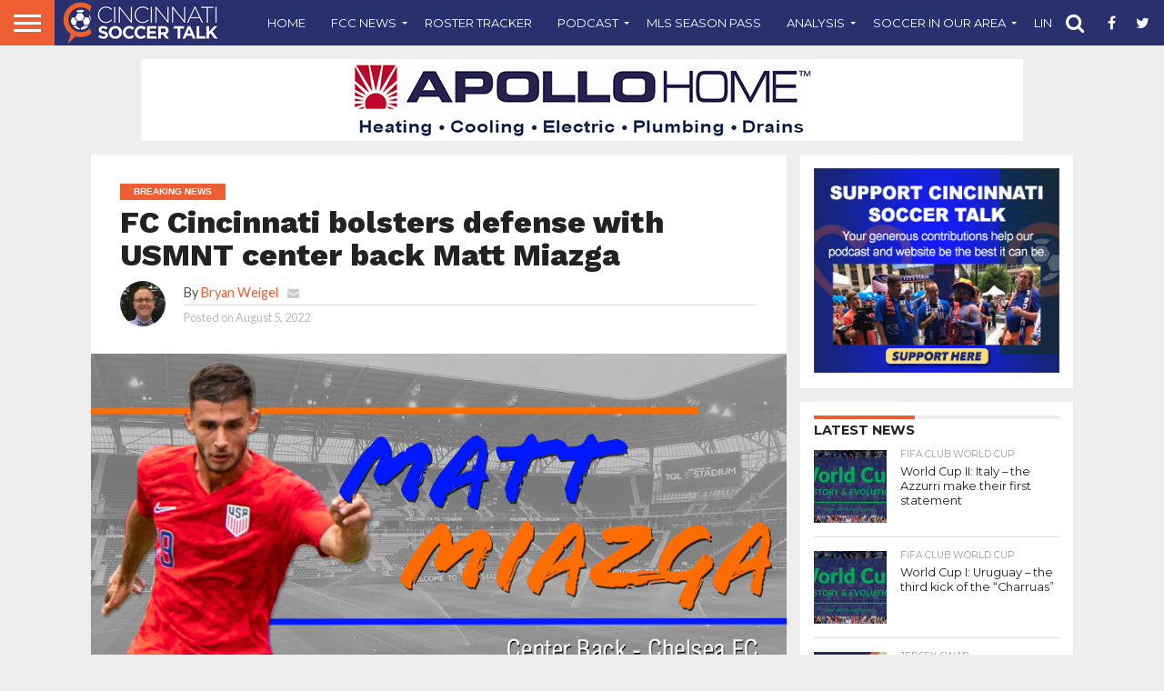

--- FILE ---
content_type: text/html; charset=utf-8
request_url: https://www.google.com/recaptcha/api2/aframe
body_size: 266
content:
<!DOCTYPE HTML><html><head><meta http-equiv="content-type" content="text/html; charset=UTF-8"></head><body><script nonce="_dDACO8jcFx0e1zp46t5Dg">/** Anti-fraud and anti-abuse applications only. See google.com/recaptcha */ try{var clients={'sodar':'https://pagead2.googlesyndication.com/pagead/sodar?'};window.addEventListener("message",function(a){try{if(a.source===window.parent){var b=JSON.parse(a.data);var c=clients[b['id']];if(c){var d=document.createElement('img');d.src=c+b['params']+'&rc='+(localStorage.getItem("rc::a")?sessionStorage.getItem("rc::b"):"");window.document.body.appendChild(d);sessionStorage.setItem("rc::e",parseInt(sessionStorage.getItem("rc::e")||0)+1);localStorage.setItem("rc::h",'1768831030220');}}}catch(b){}});window.parent.postMessage("_grecaptcha_ready", "*");}catch(b){}</script></body></html>